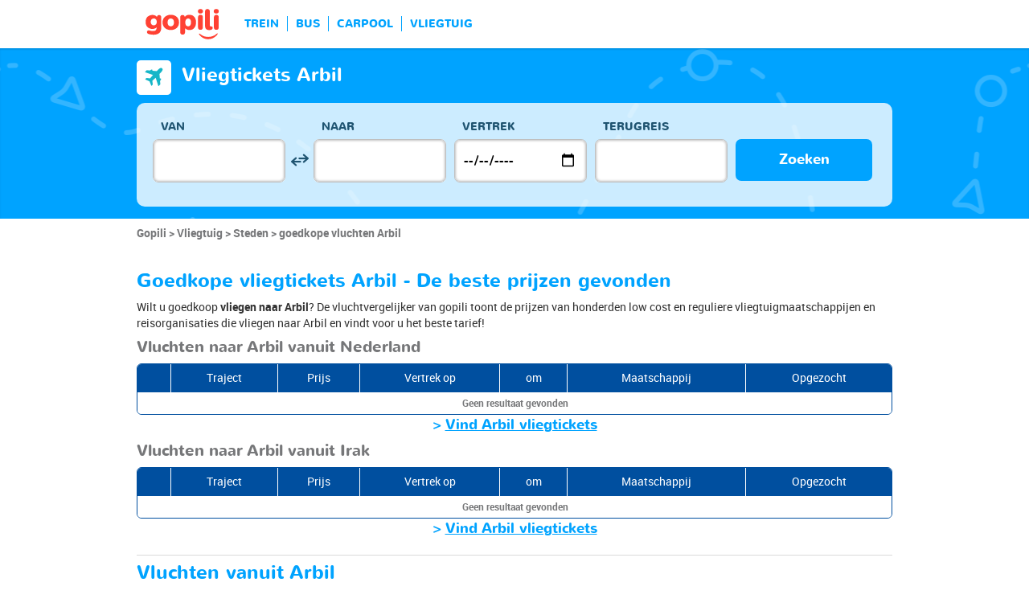

--- FILE ---
content_type: text/html; charset=UTF-8
request_url: https://www.gopili.com/nl/vluchten/stad/vluchten-arbil-t42299.html
body_size: 8753
content:
<!DOCTYPE html>
<html lang="nl">

<head>
<title>Vliegtickets Arbil - Goedkope vluchten | gopili.com</title>
<meta charset="UTF-8">
<meta name="robots" content="index,follow">
	<meta name="viewport" content="width=device-width, initial-scale=1.0" />
	<meta property="google-site-verification" content="ZkP6HR_QJSxURBYJuUG204_0DQhI8HrZ1CTViuKRFGE" />
	<meta property="og:title" content="Vind een goedkoop kaartje - trein, bus, carpool, vliegtuig" />
	<meta property="og:site_name" content="gopili.com" />
	<meta property="og:country-name" content="Nederland" />
	<meta property="og:url" content="https://www.gopili.com/" />
	<meta property="og:image" content="https://www.gopili.com/gopilidesign/assets/images/logos/logo_gopili_white_1200x630.png" />
	<meta name="description" content="U wilt goedkoop vliegen naar Arbil: Gopili geeft praktische informatie voor uw reis, en vergelijkt alle vliegtuigmaatschappijen, vliegvelden... " />
	<link rel="shortcut icon" type="image/x-icon" href="/gopilidesign/assets/images/icones/favicon-1.ico" />
	<link rel="preload" as="font" href="/gopilidesign/fonts/nunito/nunito-bold-webfont.woff" type="font/woff2" crossorigin="anonymous" />
	<link rel="preload" as="font" href="/gopilidesign/fonts/Gopili/fonts/Gopili.woff" type="font/woff2" crossorigin="anonymous" />
	<link rel="preload" as="font" href="/gopilidesign/fonts/nunito/nunito-regular-webfont.woff" type="font/woff2" crossorigin="anonymous" />
	<link rel="canonical" href="https://www.gopili.com/nl/vluchten/stad/vluchten-arbil-t42299.html" />
	<link  rel="stylesheet" href="/common/style_desktop_VRSkb1__20231127.css" type="text/css" />
	<link rel="preload" href="/gopilisearchengine/style_logo_VRSkb1__20231127.css" as="style" onload="this.onload=null;this.rel='stylesheet'">
	<noscript><link rel="stylesheet" href="/gopilisearchengine/style_logo_VRSkb1__20231127.css"></noscript> 
	<link rel="preload" href="/gopilisearchengine/style_logo_VRSkb1__20231127.css" as="style" onload="this.onload=null;this.rel='stylesheet'">
	<noscript><link rel="stylesheet" href="/gopilisearchengine/style_logo_VRSkb1__20231127.css"></noscript> 
<script type="application/ld+json">
				{
					"@context": "http://schema.org",
					"@type": "Organization",
					"name": "Gopili",
					"url": "https://www.gopili.com",
					"logo": "https://www.gopili.com/gopilidesign/assets/images/logos/logo_gopili_white_200x200.png",
					"sameAs": ["https://twitter.com/gopili", "https://www.facebook.com/gopili.com"]
				}
				</script><script>
var KB_global_js_environment={"viewer":{"code":"GPNL","locale":"nl_NL","lang":"nl","market":"NL","localizedDirectory":"\/nl","base_url":"https:\/\/www.gopili.com","base_url_redirect":"\/nl\/redirect\/","base_url_comparesite":"https:\/\/comparesite.gopili.com","currency":"EUR","exchange_rates":"{\"USD-EUR\":\"0.860807\",\"USD-GBP\":\"0.74632\",\"EUR-USD\":\"1.1617\",\"EUR-GBP\":\"0.867\",\"GBP-USD\":\"1.33991\",\"GBP-EUR\":\"1.1534\",\"USD-RUB\":\"105\",\"EUR-RUB\":\"117.201\",\"GBP-RUB\":\"140.714\",\"RUB-USD\":\"0.00952381\",\"RUB-EUR\":\"0.00853235\",\"RUB-GBP\":\"0.00710659\",\"USD-PLN\":\"3.63674\",\"USD-TRY\":\"43.28\",\"USD-BRL\":\"5.37239\",\"USD-CAD\":\"1.38891\",\"USD-CNY\":\"6.9697\",\"USD-INR\":\"90.7265\",\"USD-KRW\":\"1472.93\",\"USD-MXN\":\"17.6752\",\"GBP-PLN\":\"4.8729\",\"GBP-TRY\":\"57.9912\",\"GBP-BRL\":\"7.1985\",\"GBP-CAD\":\"1.86101\",\"GBP-CNY\":\"9.33875\",\"GBP-INR\":\"121.565\",\"GBP-KRW\":\"1973.59\",\"GBP-MXN\":\"23.6832\",\"EUR-PLN\":\"4.2248\",\"PLN-EUR\":\"0.236698\",\"PLN-USD\":\"0.274972\",\"PLN-GBP\":\"0.205217\",\"PLN-RUB\":\"24.4439\",\"PLN-TRY\":\"11.9008\",\"PLN-BRL\":\"1.47725\",\"PLN-CAD\":\"0.381912\",\"PLN-CNY\":\"1.91647\",\"PLN-INR\":\"24.9472\",\"PLN-KRW\":\"405.013\",\"PLN-MXN\":\"4.86018\",\"RUB-PLN\":\"0.0409101\",\"RUB-TRY\":\"0.132686\",\"RUB-BRL\":\"0.0491446\",\"RUB-CAD\":\"0.0120801\",\"RUB-CNY\":\"0.0601206\",\"RUB-INR\":\"0.720996\",\"RUB-KRW\":\"11.4555\",\"RUB-MXN\":\"0.195014\",\"EUR-TRY\":\"50.2784\",\"TRY-EUR\":\"0.0198893\",\"TRY-USD\":\"0.0231053\",\"TRY-GBP\":\"0.017244\",\"TRY-PLN\":\"0.0840281\",\"TRY-RUB\":\"7.53661\",\"TRY-BRL\":\"0.124131\",\"TRY-CAD\":\"0.0320913\",\"TRY-CNY\":\"0.161037\",\"TRY-INR\":\"2.09627\",\"TRY-KRW\":\"34.0325\",\"TRY-MXN\":\"0.408392\",\"EUR-BRL\":\"6.2411\",\"BRL-EUR\":\"0.160228\",\"BRL-USD\":\"0.186137\",\"BRL-GBP\":\"0.138918\",\"BRL-PLN\":\"0.676932\",\"BRL-RUB\":\"20.3481\",\"BRL-TRY\":\"8.05602\",\"BRL-CAD\":\"0.258528\",\"BRL-CNY\":\"1.29732\",\"BRL-INR\":\"16.8876\",\"BRL-KRW\":\"274.166\",\"BRL-MXN\":\"3.29001\",\"EUR-CAD\":\"1.6135\",\"CAD-EUR\":\"0.619771\",\"CAD-USD\":\"0.719988\",\"CAD-GBP\":\"0.537341\",\"CAD-PLN\":\"2.61841\",\"CAD-RUB\":\"82.7808\",\"CAD-TRY\":\"31.1611\",\"CAD-BRL\":\"3.86805\",\"CAD-CNY\":\"5.0181\",\"CAD-INR\":\"65.322\",\"CAD-KRW\":\"1060.49\",\"CAD-MXN\":\"12.7259\",\"EUR-CNY\":\"8.0967\",\"CNY-EUR\":\"0.123507\",\"CNY-USD\":\"0.143478\",\"CNY-GBP\":\"0.107081\",\"CNY-PLN\":\"0.521793\",\"CNY-RUB\":\"16.6332\",\"CNY-TRY\":\"6.20974\",\"CNY-BRL\":\"0.77082\",\"CNY-CAD\":\"0.199279\",\"CNY-INR\":\"13.0173\",\"CNY-KRW\":\"211.333\",\"CNY-MXN\":\"2.53601\",\"EUR-INR\":\"105.397\",\"INR-EUR\":\"0.00948794\",\"INR-USD\":\"0.0110221\",\"INR-GBP\":\"0.00822604\",\"INR-PLN\":\"0.0400846\",\"INR-RUB\":\"1.38697\",\"INR-TRY\":\"0.477038\",\"INR-BRL\":\"0.0592152\",\"INR-CAD\":\"0.0153088\",\"INR-CNY\":\"0.076821\",\"INR-KRW\":\"16.2348\",\"INR-MXN\":\"0.194819\",\"EUR-KRW\":\"1711.1\",\"KRW-EUR\":\"0.000584419\",\"KRW-USD\":\"0.00067892\",\"KRW-GBP\":\"0.000506692\",\"KRW-PLN\":\"0.00246905\",\"KRW-RUB\":\"0.0872941\",\"KRW-TRY\":\"0.0293837\",\"KRW-BRL\":\"0.00364742\",\"KRW-CAD\":\"0.000942961\",\"KRW-CNY\":\"0.00473187\",\"KRW-INR\":\"0.0615961\",\"KRW-MXN\":\"0.0120001\",\"EUR-MXN\":\"20.5333\",\"MXN-EUR\":\"0.0487014\",\"MXN-USD\":\"0.0565764\",\"MXN-GBP\":\"0.0422241\",\"MXN-PLN\":\"0.205754\",\"MXN-RUB\":\"5.12784\",\"MXN-TRY\":\"2.44863\",\"MXN-BRL\":\"0.30395\",\"MXN-CAD\":\"0.0785797\",\"MXN-CNY\":\"0.39432\",\"MXN-INR\":\"5.13298\",\"MXN-KRW\":\"83.3329\",\"EUR-EUR\":\"1\",\"RUB-RUB\":\"1\"}","navigation_mode":"desktop","rubric_origine":"air_city","cookie_domain_name":".gopili.com","searchContext":"{\"from\":null,\"to\":null,\"departure_flexible\":false,\"return_flexible\":false,\"options\":[]}","searchForm":{"cities_cache_autocompletion":"[]","wdg":{"label_from":"Van","label_to":"Naar","placeholder_from":"","placeholder_to":"","label_departure_date":"Vertrek","label_return_date":"Terugreis","placeholder_departure_date":"Vertrek","placeholder_return_date":"(optioneel)","label_flexible_date":"Flexibele datum","btn_validate":"Zoeken","advanced_options":"Geavanceerde opties","comparsite_title":"Zoek ook <span>(in een nieuw venster) :<\/span>","comparsite_accommodation_title":"Accommodatie in @city@: ","summary_from":"Van","summary_to":"Naar","summary_departure_date":"Vertrek","summary_return_date":"Terugreis","autocompletion_start_typing":"Begin met typen","autocompletion_loading":"Laden","btn_cancel":"Annuleren","no_resturn_date":"Geen datum voor retour","more_result":"Meer resultaten","info_no_result":"Geen resultaten","input_from_error":"Vul een plaats van vertrek in.","input_to_error":"Vul een plaats van bestemming in.","input_departure_error":"Selecteer een vertrekdatum","input_return_error":"De retourdatum kan niet later zijn dan de vertrekdatum"},"configuration":{"version":"default","active_view_calendar":"0","active_geo_position":"0","redirect_to_part":null},"options":{"title":null,"title_balise":"h2","display_hero_animation":false,"isLandingPage":false}},"compareSite":{"configuration":{"135":{"active":true,"part_id":135,"part_name":"Booking.com","mode":"optout","ruleMethod":"alwaysYes"}},"data":{"135":{}}},"searchResult":{"wdg":{"page_title":"Resultaten van de zoekopdracht","wdg_btn_list":"Lijst","wdg_btn_calendar":"Kalender","wdg_offer_filter_1":"aanbiedingen gefilterd op","wdg_offer_filter_2":"beschikbare aanbiedingen","wdg_offer_available":"beschikbare aanbiedingen","wdg_link_see_all":"alles weergeven","wdg_edit_search":"Zoekopdracht wijzigen","wdg_conversion_devise":"Deze prijs is omgezet in euro's om de vergelijking met alle beschikbare aanbiedingen mogelijk te maken.","wdg_reset_filter_transport":"Andere vervoersmiddelen bieden plaatsen voor een interessanter tarief.<br\/><span>Alle aanbiedingen bekijken &gt;<\/span>","wdg_sort_title":"Sorteren op : ","wdg_sort_price":"Prijs","wdg_sort_duration":"Duur","wdg_sort_departure_date":"Vertrektijd","wdg_see_more_offers":"Meer aanbiedingen bekijken","wdg_pricings_options_header":"Terug naar de resultaten","filter":{"wdg_filter_title":"Filters","wdg_cancel":"Annuleren","wdg_cancel_title":"Annuleren","wdg_duration":"Duur","wdg_duration_value":"u","wdg_time":"Tijd van","wdg_time_departure":"Vertrek","wdg_time_arrival":"Aankomst","wdg_partner":"Boek met","wdg_format_duration":"@h@h @m@m"},"loading":{"wdg_loading_title":"Zoeken","wdg_stop_button":"Zoekopdracht stoppen","wdg_offer_find":"aanbieding","wdg_offers_find":"aanbiedingen"},"filtertransport":{"wdg_filtretransport_title":"Vervoersmiddel","wdg_train":"Trein","wdg_bus":"Bus","wdg_ridesharing":"Carpool","wdg_plane":"Vliegtuig","wdg_cancel":"Annuleren","wdg_offers":"tickets vanaf","wdg_offer":"tickets vanaf","wdg_no_offer":"aanbieding"},"histogramme":{"wdg_title":"Vertrektijd","wdg_cancel":"Annuleren"},"calendar":{"wdg_calendar_title":"Kalender met de beste prijzen gevonden voor de maand","wdg_loading":"Laden","wdg_filter_title":"Vervoersmiddelen","wdg_filter_train":"Trein","wdg_filter_bus":"Bus","wdg_filter_car":"Carpool","wdg_filter_plane":"Vliegtuig","wdg_none":"geen","wdg_all":"alle","wdg_day_1":"maandag","wdg_day_2":"dinsdag","wdg_day_3":"woensdag","wdg_day_4":"donderdag","wdg_day_5":"vrijdag","wdg_day_6":"zaterdag","wdg_day_7":"zondag"},"switchdates":{"wdg_departure":"Vertrek","wdg_return":"Terug","wdg_format_date":"ddd DD MMM"},"offer":{"wdg_select_button":"Meer Info","wdg_wifi_on_board":"gratis WiFi","wdg_food_on_board":"Restauratie aan boord","wdg_electrical_on_board":"Stopcontact","wdg_duration":"Duur","wdg_details":"Details","wdg_details_from":"Vanaf","wdg_details_to":"Naar","wdg_format_duration":"@H@h @M@m","wdg_price_origine":"Prijs in @currency_display@: @price_unite@@currency@@price_centime@","wdg_additional_informations":{"56":"Search for return train tickets >"},"wdg_details_btn_redirect":"Meer informatie","wdg_best_price":"Beste prijs","wdg_book_airlines":"Boeken bij de luchtvaartmaatschappij","wdg_leaving_on":"Vertrekt op:","wdg_stopover_in":"Overstap in ","wdg_no_stop":"Direct","wdg_stop":" overstap","wdg_stops":" overstappen","wdg_more_agencies":"Prijzen gevonden op de websites @nb_agencies@ weergeven","wdg_operated_by":"Luchtvaartmaatschappij:","wdg_flight":"Vlucht"},"noresult":{"wdg_no_result_for_search":"Er zijn geen aanbiedingen voor @date_search_formated@.<br\/> Selecteer een andere datum voor dit traject op de kalender hieronder.","wdg_no_result_for_search_mobile":"Er zijn geen aanbiedingen voor @date_search_formated@.<br\/> Selecteer een andere datum voor dit traject","wdg_no_result_for_filter":"Er zijn geen aanbiedingen die overeenkomen met de geselecteerde filters","wdg_no_routes":"Momenteel zijn er geen vervoerders op dit traject, wijzig uw stad van vertrek of aankomst.","wdg_no_result_reset_link":"alles weergeven","wdg_format_date":"dddd DD MMMM YYYY"},"menumobile":{"wdg_btn_filter":"Filters","wdg_btn_sort":"Sorteren","wdg_title_filter":"Filter","wdg_title_sort":"Sorteren op","wdg_link_reset":"Opnieuw instellen","wdg_link_apply":"Toepassen","wdg_sort_price":"Prijs","wdg_sort_duration":"Duur","wdg_sort_departure_date":"Vertrektijd"},"searchpremium":{"wdg_searchpremium_legal":"Sponsored","wdgs_loading":{"wdg_searchpremium_loading_1":"Zoeken naar de beste aanbiedingen op @partner_name@","wdg_searchpremium_loading_2":"Zoeken naar de beste aanbiedingen op @partner_name@"},"wdgs_result":{"wdg_searchpremium_result_1":"@nb_offers@ tickets vanaf @formated_best_price@","wdg_searchpremium_result_2":"Goedkoper dan treinen, sneller dan bussen!","wdg_searchpremium_noresult_1":"Klik hier om de zoekopdracht te starten op @partner_name@","wdg_searchpremium_offer":"aanbieding","wdg_searchpremium_offers":"aanbiedingen","wdg_btn_redirect":"Meer Info"}}},"configuration":{"default_filter_transport_mode":null,"active_best_prices_calendar":"0","active_histogramme":"1","active_filter_transport":"1","template_offer":"default","requester_filter_type_id":"none","default_offer_sort":"sort_price","google_afs_desktop":null,"google_afs_mobile":null}},"searchHistory":{"wdg":{"title":"Overzicht van zoekopdrachten","new_search":"Nieuwe zoekopdracht","wdg_format_date":"DD\/MM"},"configuration":{"template_alternatif":"1","primary_color":"#ff4133","url_logo_alternatif":"\/gopilidesign\/assets\/images\/logo_gopili_blanc.png"}},"transport_types":{"train":1,"bus":2,"flight":3,"carpool":4,"combined":12}}};
</script>

            <!-- Google Tag Manager -->
            <script>(function(w,d,s,l,i){w[l]=w[l]||[];w[l].push({'gtm.start':
            new Date().getTime(),event:'gtm.js'});var f=d.getElementsByTagName(s)[0],
            j=d.createElement(s),dl=l!='dataLayer'?'&l='+l:'';j.async=true;j.src=
            'https://www.googletagmanager.com/gtm.js?id='+i+dl;f.parentNode.insertBefore(j,f);
            })(window,document,'script','dataLayer','GTM-T6N2TWMP');</script>
            <!-- End Google Tag Manager -->
            	<script type="text/javascript" defer src="/common/main_VRSkb1__20231127.js"></script>
	<script type="text/javascript" defer src="/gopilisearchengine/gopilisearchengine_thin_desktop_VRSkb1__20231127.js"></script>
	<script type="text/javascript" defer src="/gopilisearchengine/gopilisearchengine_thin_common_VRSkb1__20231127.js"></script>
</head>
<body >

            <!-- Google Tag Manager (noscript) -->
            <noscript><iframe src='https://www.googletagmanager.com/ns.html?id=GTM-T6N2TWMP'
            height='0' width='0' style='display:none;visibility:hidden'></iframe></noscript>
            <!-- End Google Tag Manager (noscript) -->
				<header class="gp-row gp-row-mod-header-reverse" role="banner">

		<div class="container">
		    <nav class="gp-header-desktop" role="navigation">
				<ul class="gp-header-desktop-list">

					<li class="gp-header-desktop-list-item">
						<span style="display: none">gopili</span>
						<a class="gp-header-desktop-list-item-link gp-header-desktop-list-item-link-logo" href="/nl/">
							<img class="logo-gopili" width="94" height="40" src="/gopilidesign/assets/images/logo_gopili.svg" alt="logo">
						</a>
					</li>

					<li class="gp-header-desktop-list-item"><a class="gp-header-desktop-list-item-link" href="/nl/trein/">TREIN</a></li><li class="gp-header-desktop-list-item"><a class="gp-header-desktop-list-item-link" href="/nl/bus/">BUS</a></li><li class="gp-header-desktop-list-item"><a class="gp-header-desktop-list-item-link" href="/nl/carpool/">CARPOOL</a></li><li class="gp-header-desktop-list-item"><a class="gp-header-desktop-list-item-link" href="/nl/vluchten/">VLIEGTUIG</a></li>
				</ul>

				
			</nav>

	  	</div>
	</header>

	<div id="gp-region-search-bar-history"></div>

	<div id="gp-global">
		
			<!-- page title header with icon, tiel and description -->
			<section class="gp-row gp-row-mod-engine" id="top_search_engine">

				
					<div class="container">
						<div class="gp-page-title">
							<i class="gp-icon-card-flight-reverse"></i>							<div class="gp-page-title-text">
								<h1 class="gp-page-title-text-title" style="margin-bottom: 5px;">Vliegtickets Arbil</h1>
							</div>
						</div>
					</div>

				
				
					<div class="container">
						<div class="gp-search-form gp-search-form-hero"></div>
						<div class="gp-search-form gp-search-form-hero" id="top_search_engine_grid">
	<div>
		<div class="clearfix">
			<div class="gp-search-form-fieldset from" data-point="from">
				<fieldset>
					<label class="gp-search-form-fieldset-label">
						Van					</label>
					<div>
						<span class="twitter-typeahead" style="position: relative; display: inline-block;">
							<input
								value=""
								type="text"
								tabindex="-1"
								class="typeahead tt-hint"
								readonly=""
								autocomplete="off"
								spellcheck="false"
								dir="ltr"
								style="position: absolute; top: 0px; left: 0px; border-color: transparent; box-shadow: none; opacity: 1;"
							>
							<input
								value=""
								type="text"
								tabindex="1"
								class="typeahead tt-input"
								name="from"
								placeholder=""
								autocomplete="off"
								spellcheck="false"
								dir="auto"
								style="position: relative; vertical-align: top; background-color: transparent;"
							>
							<pre
								aria-hidden="true"
								style="position: absolute; visibility: hidden; white-space: pre;"
							></pre>
							<div
								class="tt-menu"
								style="position: absolute; top: 100%; left: 0px; z-index: 100; display: none;"
							>
								<div class="tt-dataset tt-dataset-autocomplete"></div>
							</div>
						</span>
					</div>
				</fieldset>
			</div>

			<div class="gp-search-form-fieldset gp-search-form-fieldset-reverse">
				<fieldset>
					<label></label>
					<div>
						<a
							href="#"
							class="gp-search-form-reverse"
							data-js-action="reserce-cities"
							aria-label="inverse"
						>
							<i class="gp-icon-switch-vertical"></i>
						</a>
					</div>
				</fieldset>
			</div>

			<div class="gp-search-form-fieldset" data-point="to">
				<fieldset>
					<label class="gp-search-form-fieldset-label">
						Naar					</label>
					<div>
						<span class="twitter-typeahead" style="position: relative; display: inline-block;">
							<input
								value=""
								type="text"
								tabindex="-1"
								class="typeahead tt-hint"
								readonly=""
								autocomplete="off"
								spellcheck="false"
								dir="ltr"
								style="position: absolute; top: 0px; left: 0px; border-color: transparent; box-shadow: none; opacity: 1;"
							>
							<input
								value=""
								type="text"
								tabindex="1"
								class="typeahead tt-input"
								name="from"
								placeholder=""
								autocomplete="off"
								spellcheck="false"
								dir="auto"
								style="position: relative; vertical-align: top; background-color: transparent;"
							>
							<pre
								aria-hidden="true"
								style="position: absolute; visibility: hidden; white-space: pre;"
							></pre>
							<div
								class="tt-menu"
								style="position: absolute; top: 100%; left: 0px; z-index: 100; display: none;"
							>
								<div class="tt-dataset tt-dataset-autocomplete"></div>
							</div>
						</span>
					</div>
				</fieldset>
			</div>

			<div class="gp-search-form-fieldset">
				<fieldset>
					<label class="gp-search-form-fieldset-label">
						Vertrek					</label>
					<div>
						<i class="gp-icon-calendar"></i>
						<input
							type="date"
							tabindex="3"
							class="hasDatepicker"
							name="departure"
							placeholder="Vertrek"
							onfocus="this.showPicker();"
							aria-label="dep"
						>
					</div>
				</fieldset>
			</div>

			<div class="gp-search-form-fieldset">
				<fieldset>
					<label class="gp-search-form-fieldset-label">
						Terugreis					</label>
					<div>
						<i class="gp-icon-calendar"></i>
						<i class="gp-icon-close"></i>
						<input
							type="text"
							readonly=""
							value=""
							tabindex="4"
							class="hasDatepicker"
							name="return"
							onfocus="this.type='date';this.showPicker();"
							onblur="if(this.value=='') this.type='text'"
						>
					</div>
				</fieldset>
			</div>

			<div class="gp-search-form-fieldset">
				<fieldset>
					<label class="gp-search-form-fieldset-label">&nbsp;</label>
					<button tabindex="5" class="gp-btn-info btn-confirm ">
						Zoeken					</button>
				</fieldset>
			</div>
		</div>
	</div>
</div>
					</div>

				
			</section>

						<section class="gp-row" style="padding:0;">
				<div class="container">

					<ol class="gp-breadcrumb" itemscope itemtype="http://schema.org/BreadcrumbList">
							<li itemprop="itemListElement" itemscope itemtype="http://schema.org/ListItem" class="gp-breadcrumb-item">
												<a href="/nl/" itemprop="item">
													<span itemprop="name">Gopili</span>
												</a>
												<meta itemprop="position" content="1" />
											</li>	<li itemprop="itemListElement" itemscope itemtype="http://schema.org/ListItem" class="gp-breadcrumb-item">
												<a href="/nl/vluchten/" itemprop="item">
													<span itemprop="name">Vliegtuig</span>
												</a>
												<meta itemprop="position" content="2" />
											</li>	<li itemprop="itemListElement" itemscope itemtype="http://schema.org/ListItem" class="gp-breadcrumb-item">
												<a href="/nl/vluchten/stad/" itemprop="item">
													<span itemprop="name">Steden</span>
												</a>
												<meta itemprop="position" content="3" />
											</li>	<li itemprop="itemListElement" itemscope itemtype="http://schema.org/ListItem" class="gp-breadcrumb-item">
												<a href="#" itemprop="item">
												    <span itemprop="name">goedkope vluchten Arbil</span>
												</a>
		    									<meta itemprop="position" content="4" />
		    								</li>					</ol>

					
				</div>
			</section>

		

<section class="gp-row">
	<div class="container">

	
					<div class="gp-content-bloc">
				<h2 class="gp-content-bloc-title">
					Goedkope vliegtickets Arbil - De beste prijzen gevonden				</h2>
				<p class="gp-content-bloc-text">
					Wilt u goedkoop <strong>vliegen naar Arbil</strong>? De vluchtvergelijker van gopili toont de prijzen van honderden low cost en reguliere vliegtuigmaatschappijen en reisorganisaties die vliegen naar Arbil en vindt voor u het beste tarief! 				</p>
				<h3 class="gp-content-bloc-subtitle">
					Vluchten naar Arbil vanuit Nederland				</h3>

				
		<div class="gp-table">
			<div class="gp-table-wrapper">
				<table>
					<thead>
						<tr>
							<th></th>
							<th>Traject</th>
							<th>Prijs</th>
							<th>Vertrek op </th>
							<th>om</th>
							<th>Maatschappij</th>							<th>Opgezocht</th>
						</tr>
					</thead>
					<tbody>
			<tr><td colspan=8 >Geen resultaat gevonden</td></tr>
					</tbody>
				</table>
			</div>

			
		</div>

		
		<p class="gp-search-on-engine">> <span class="gp-search-on-engine-link" style="text-decoration:underline; cursor:pointer;" onclick="window.open('#', '_self')">Vind Arbil vliegtickets </span></p>

				<h3 class="gp-content-bloc-subtitle">
					Vluchten naar Arbil vanuit Irak				</h3>
				
				
		<div class="gp-table">
			<div class="gp-table-wrapper">
				<table>
					<thead>
						<tr>
							<th></th>
							<th>Traject</th>
							<th>Prijs</th>
							<th>Vertrek op </th>
							<th>om</th>
							<th>Maatschappij</th>							<th>Opgezocht</th>
						</tr>
					</thead>
					<tbody>
			<tr><td colspan=8 >Geen resultaat gevonden</td></tr>
					</tbody>
				</table>
			</div>

			
		</div>

		
		<p class="gp-search-on-engine">> <span class="gp-search-on-engine-link" style="text-decoration:underline; cursor:pointer;" onclick="window.open('#', '_self')">Vind Arbil vliegtickets </span></p>

			</div>
				
		
				
		
		
		
		
				
		
				
		
		
		
		
				
		
				
		
		
		
		
				
		
				
		
		
		
		
				
		
				
		
		
		
		
				
		
				
		
		
		
			<div class="gp-content-bloc">
				<p class="gp-content-bloc-title">Vluchten vanuit Arbil </p>


									<p class="gp-content-bloc-subtitle">Naar Nederland</p>

					<div class="row">

												<div class="col-xs-8">
								<ul class="gp-links-list">

									
											<li>
												<a href='/nl/vluchten/route/vluchten-arbil-amsterdam-t42299-54758.html' >
													Vliegtickets Arbil Amsterdam
												</a>
											</li>
										

								</ul>
							</div>
							<div class="col-xs-8">
								<ul class="gp-links-list">

									
								</ul>
							</div>
							<div class="col-xs-8">
								<ul class="gp-links-list">

									
								</ul>
							</div>

					</div>


					<p class="gp-content-bloc-subtitle">Andere landen</p>


					<div class="row">

											<div class="col-xs-8">
							<ul class="gp-links-list">

								
										<li>
											<a href='/nl/vluchten/route/vluchten-arbil-dusseldorf-t42299-17803.html' >
												Vliegtickets Arbil Düsseldorf
											</a>
										</li>
									

							</ul>
						</div>
						<div class="col-xs-8">
							<ul class="gp-links-list">

								
										<li>
											<a href='/nl/vluchten/route/vluchten-arbil-berlijn-t42299-18521.html' >
												Vliegtickets Arbil Berlijn
											</a>
										</li>
									

							</ul>
						</div>
						<div class="col-xs-8">
							<ul class="gp-links-list">

								
										<li>
											<a href='/nl/vluchten/route/vluchten-arbil-hamburg-t42299-16792.html' >
												Vliegtickets Arbil Hamburg
											</a>
										</li>
									

							</ul>
						</div>

					</div>


			</div>

		
		
				
		
				
		
		
		
		
				
		
				
		
		
		
		
				
		
				
		
		
		
		
				
		
				
		
		
		
		
				
		
				
		
		
		
		
	</div>
</section>

</div>

		        <div id="gp-region-search-result"></div>
		<footer class="gp-row gp-row-mod-footer" role="contentinfo">
		 	<div class="container">

				<div class="gp-footer row">
			 	
					<div class="gp-footer-col col-xs-5">
						<ul class="gp-footer-col-list">
							<li class="gp-footer-col-list-title">OVER</li><li class="gp-footer-col-list-link"><a href="/nl/contact.html" >Contact</a></li><li class="gp-footer-col-list-link"><a href="/nl/privacy-beleid.html" >Wettelijke vermeldingen</a></li><li class="gp-footer-col-list-link"><a href="/nl/cookies.html" >Cookies</a></li>
						</ul>
					</div>
					<div class="gp-footer-col col-xs-5">
						<ul class="gp-footer-col-list">
							<li class="gp-footer-col-list-title">ALLE TRAJECTEN</li><li class="gp-footer-col-list-link"><a href="/nl/trein/route/" >Trajecten met trein</a></li><li class="gp-footer-col-list-link"><a href="/nl/bus/route/" >Trajecten met bus</a></li><li class="gp-footer-col-list-link"><a href="/nl/carpool/route/" >Trajecten met carpool</a></li><li class="gp-footer-col-list-link"><a href="/nl/vluchten/route/" >Trajecten met vliegtuig</a></li>
						</ul>
					</div>
					<div class="gp-footer-col col-xs-5">
						<ul class="gp-footer-col-list">
							<li class="gp-footer-col-list-title">ALLE STEDEN</li><li class="gp-footer-col-list-link"><a href="/nl/trein/stad/" >Met de trein</a></li><li class="gp-footer-col-list-link"><a href="/nl/bus/stad/" >Met de bus</a></li><li class="gp-footer-col-list-link"><a href="/nl/carpool/stad/" >Met carpool</a></li><li class="gp-footer-col-list-link"><a href="/nl/vluchten/stad/" >Met vliegtuig</a></li>
						</ul>
					</div>
					<div class="gp-footer-col col-xs-5">
						<ul class="gp-footer-col-list">
							<li class="gp-footer-col-list-title">BLIJF OP DE HOOGTE</li><li class="gp-footer-col-list-link"><a href="https://play.google.com/store/apps/details?id=com.kelbillet.gopili&referrer=utm_source%3Dgopili_nl%26utm_medium%3Dsite_links" >Android App</a></li><li class="gp-footer-col-list-link"><a href="https://itunes.apple.com/app/apple-store/id1056848561?pt=309021&ct=sitelinks_gopili_nl&mt=8" >iOS App</a></li><li class="gp-footer-col-list-link"><a href="/nl/maatschappij/" >Maatschappijen</a></li><li class="gp-footer-col-list-link"><a href="/nl/vergelijkingstool.html" >Vergelijkingstool</a></li>
						</ul>
					</div>				
						  	</div>
		</footer>
		
				
		<script id="tpl-search-history-bar" type="text/html">
		<div class="gp-search-history-bar-alternatif">
			<div class="container">

			<a class="logo-gopili" href="/nl/" title=""><img src="/gopilidesign/assets/images/logo_gopili_blanc.png" alt="logo gopili" height="32"/></a>

			<a href="javascript:void(0);" class="gp-search-history-nav gp-search-history-nav-prev" data-nav="prev">
				<i class="gp-icon-chevron-left"></i>
			</a>
			<a href="javascript:void(0);" class="gp-search-history-nav gp-search-history-nav-next" data-nav="next">
				<i class="gp-icon-chevron-right"></i>
			</a>

			<a href="javascript:void(0);" class="gp-search-history-new-search"><i class="gp-icon-plus"></i> <span><%= wdg_new_search %></span></a>

			<div class="gp-search-history-bar-container">
				<div>

				</div>
			</div>
		</div>

	</div>

	<div class="container" style="margin:0 auto;">
		<div class="gp-search-form-search-page"></div>
	</div>

</script><script id="tpl-search-form" type="text/html"><div class="clearfix">

	<div class="gp-search-form-fieldset from" data-point="from" >
		<fieldset>
			<label class="gp-search-form-fieldset-label"><%= wdg_label_from %></label>
			<div>
				<i class="gp-icon-spinner ui-spinner-from"></i>
				<input value="<%= city_from_name %>" type="text" tabindex="1" class="typeahead" name="from" placeholder="<%= wdg_placeholder_from %>" />
			</div>
		</fieldset>
	</div>

	<div class="gp-search-form-fieldset gp-search-form-fieldset-reverse">
		<fieldset>
			<label></label>
			<div>
				<a href="javascript:void(0);" class="gp-search-form-reverse" data-js-action="reserce-cities" aria-label="inverse"><i class="gp-icon-switch-vertical"></i></a>
			</div>
		</fieldset>
	</div>

	<div class="gp-search-form-fieldset" data-point="to">
		<fieldset>
			<label class="gp-search-form-fieldset-label"><%= wdg_label_to %></label>
			<div>
				<i class="gp-icon-spinner ui-spinner-to"></i>
				<input value="<%= city_to_name %>" type="text" tabindex="2" name="to" placeholder="<%= wdg_placeholder_to %>" />
			</div>
		</fieldset>
	</div>

	<div class="gp-search-form-fieldset">
		<fieldset>
			<label class="gp-search-form-fieldset-label"><%= wdg_label_departure_date %></label>
			<div>
				<i class="gp-icon-calendar"></i>
				<input type="date" value="<%= departure_date %>" tabindex="3" class="" name="departure" onfocus="this.showPicker();"  aria-label="date" />
			</div>

					</fieldset>
	</div>

	<div class="gp-search-form-fieldset">
		<fieldset>
			<label class="gp-search-form-fieldset-label"><%= wdg_label_return_date %></label>
			<div>
				<i class="gp-icon-calendar"></i>
				<i class="gp-icon-close"></i>
				<input type="text" value="<%= return_date %>" tabindex="4" class="" name="return" onfocus="this.type='date';this.showPicker();" onblur="if(this.value=='') this.type='text'"  placeholder="<%= wdg_placeholder_return_date %>"  />
			</div>
		</fieldset>
	</div>

	<div class="gp-search-form-fieldset">
		<fieldset>
			<label class="gp-search-form-fieldset-label">&nbsp;</label>
			<button tabindex="5" class="gp-btn-info btn-confirm ">
				<%= wdg_btn_validate %>
			</button>
		</fieldset>
	</div>

</div>

<div class="gp-search-form-compare-site hide"></div></script><script id="tpl-compare-site" type="text/html">	<p style="padding-top: 5px;"><%= wdg_comparsite_title %></p>
	<div class="gp-search-form-compare-site-labels"></div>
</script>
<script id="tpl-compare-site-input" type="text/html">	<label style="padding-top: 5px;">
		<input type="checkbox" style="position:static;" name="compare-site-12481-input-<%= partner_id %>" value="<%= partner_id %>" />
		<%= partner_name %>
	</label>
</script>
<script id="tpl-compare-site-accommodation-input" type="text/html">	<label style="color: #767779; display: block;float: left;margin-right: 20px;padding-left: 10px;font-weight: normal;padding: 5px 8px; background: rgba(255,255,255,0.6); border-radius: 5px 5px 5px 5px;}">
		<span id="comparsite_accommodation_title" style="float:left; margin-right:10px;"><%= wdg_comparsite_accommodation_title %></span>
		<input type="checkbox" style="position:static;" name="compare-site-12481-input-<%= partner_id %>" value="<%= partner_id %>" />
		<%= partner_name %>
	</label>
</script>		<script type="text/javascript">

			if(document.addEventListener)
			{
				document.addEventListener( "DOMContentLoaded", function(){
					StartGopiliApp();
				});
			}
			else if(document.attachEvent)
			{
				document.attachEvent("onreadystatechange", function(){
					StartGopiliApp();
				});
			}

			function StartGopiliApp() {

				Viewer.start({
					code: KB_global_js_environment.viewer.code,
					locale: KB_global_js_environment.viewer.locale,
					lang: KB_global_js_environment.viewer.lang,
					market: KB_global_js_environment.viewer.market,
					localizedDirectory : KB_global_js_environment.viewer.localizedDirectory,
					currency: KB_global_js_environment.viewer.currency,
					cookie_domain_name: KB_global_js_environment.viewer.cookie_domain_name,
					exchange_rates: JSON.parse(KB_global_js_environment.viewer.exchange_rates),
					base_url: KB_global_js_environment.viewer.base_url,
					base_url_redirect: KB_global_js_environment.viewer.base_url_redirect,
					base_url_comparesite: KB_global_js_environment.viewer.base_url_comparesite,
					navigation_mode: KB_global_js_environment.viewer.navigation_mode,
					rubric_origine: KB_global_js_environment.viewer.rubric_origine,
					searchContext: KB_global_js_environment.viewer.searchContext,
					searchForm: KB_global_js_environment.viewer.searchForm,
					searchResult: KB_global_js_environment.viewer.searchResult,
					searchHistory:  KB_global_js_environment.viewer.searchHistory,
					transport_types:  KB_global_js_environment.viewer.transport_types,
				});
			}

		</script>
		<script defer src="https://static.cloudflareinsights.com/beacon.min.js/vcd15cbe7772f49c399c6a5babf22c1241717689176015" integrity="sha512-ZpsOmlRQV6y907TI0dKBHq9Md29nnaEIPlkf84rnaERnq6zvWvPUqr2ft8M1aS28oN72PdrCzSjY4U6VaAw1EQ==" data-cf-beacon='{"version":"2024.11.0","token":"0869c8134ab94fb6b24d45db3a7a15fb","r":1,"server_timing":{"name":{"cfCacheStatus":true,"cfEdge":true,"cfExtPri":true,"cfL4":true,"cfOrigin":true,"cfSpeedBrain":true},"location_startswith":null}}' crossorigin="anonymous"></script>
</body></html>